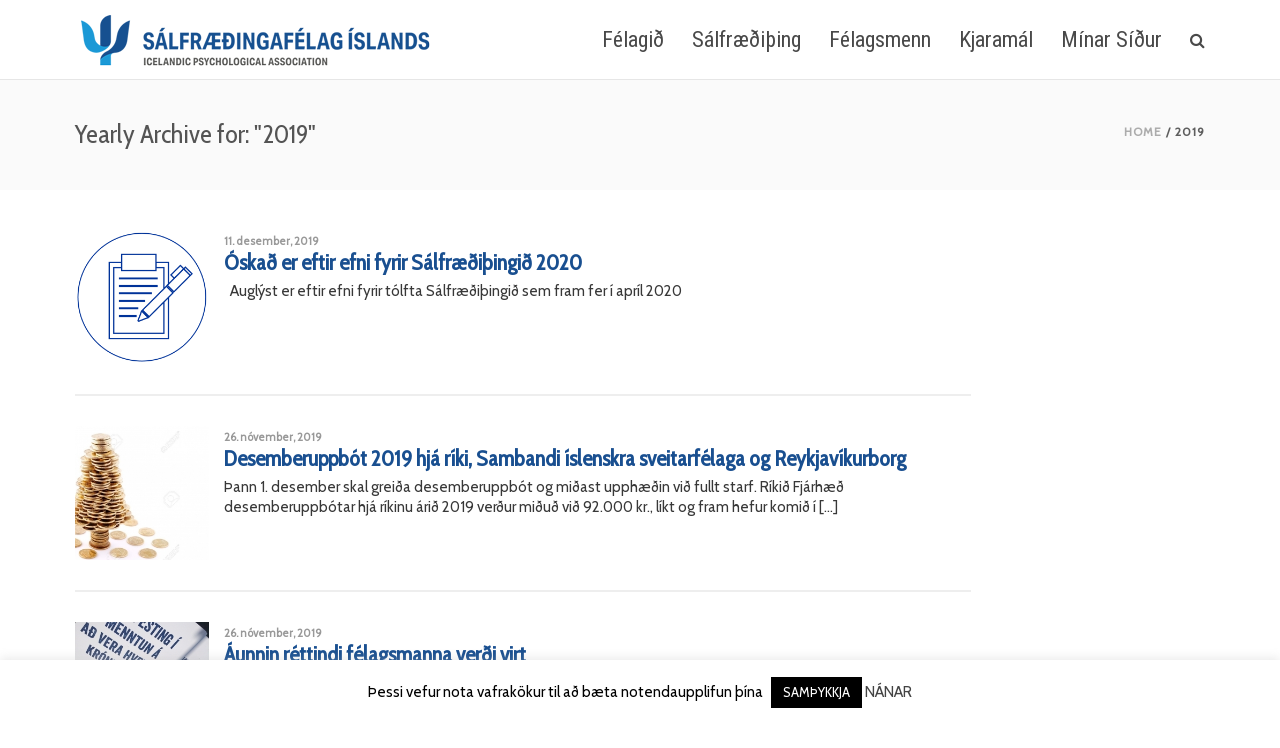

--- FILE ---
content_type: text/html; charset=UTF-8
request_url: https://sal.is/2019/
body_size: 15461
content:
<!DOCTYPE html>
<html  xmlns="https://www.w3.org/1999/xhtml" lang="is">
    <head>
        <meta charset="UTF-8" />
        <meta name="viewport" content="width=device-width, initial-scale=1.0, minimum-scale=1.0, maximum-scale=1.0, user-scalable=0" />

        <!--[if IE]>
        <meta http-equiv="X-UA-Compatible" content="IE=edge,chrome=1" />
        <![endif]-->

                  <link rel="shortcut icon" href="https://sal.is/wp-content/uploads/2020/11/fav.png"  />
        
        <link rel="alternate" type="application/rss+xml" title="sal.is RSS Feed" href="https://sal.is/feed/">
        <link rel="alternate" type="application/atom+xml" title="sal.is Atom Feed" href="https://sal.is/feed/atom/">
        <link rel="pingback" href="https://sal.is/xmlrpc.php">
         <!--[if lte IE 11]>
         <link rel='stylesheet' href='https://sal.is/wp-content/themes/ken/stylesheet/css/ie.css' />
         <![endif]-->

         <!--[if lte IE 9]>
         <script src="https://sal.is/wp-content/themes/ken/js/html5shiv.js" type="text/javascript"></script>
         <![endif]-->

         <!--[if lte IE 8]>
            <script type="text/javascript" src="https://sal.is/wp-content/themes/ken/js/respond.js"></script>
         <![endif]-->

        <script type="text/javascript" src="https://www.youtube.com/player_api"></script>
        <script type="text/javascript" src="https://f.vimeocdn.com/js/froogaloop2.min.js"></script>

         <script type="text/javascript">

          // Declare theme scripts namespace
          var ken = {};
          var php = {};

          var mk_theme_dir = "https://sal.is/wp-content/themes/ken",
          mk_captcha_url = "https://sal.is/wp-content/plugins/ken-core/includes/captcha/captcha.php",
          mk_captcha_check_url = "https://sal.is/wp-content/plugins/ken-core/includes/captcha/captcha-check.php",
          mk_theme_js_path = "https://sal.is/wp-content/themes/ken/js",
          mk_captcha_placeholder = "Enter Captcha",
          mk_captcha_invalid_txt = "Invalid. Try again.",
          mk_captcha_correct_txt = "Captcha correct.",
          mk_nav_res_width = 1170,
          mk_header_sticky = 1,
          mk_grid_width = 1170,
          mk_preloader_logo = "",
          mk_header_padding = 10,
          mk_accent_color = "#194f90",
          mk_squeeze_header = 1,
          mk_logo_height = 59,
          mk_preloader_txt_color = "#444444",
          mk_preloader_bg_color = "#ffffff";
          mk_preloader_bar_color = "#194f90",
          mk_no_more_posts = "No More Posts";
          mk_header_structure = "standard";
          mk_boxed_header = "1";

                   </script>

    <title>2019 &#8211; sal.is</title>
<script type="text/javascript">var ajaxurl = "https://sal.is/wp-admin/admin-ajax.php"</script>                        <script>
                            /* You can add more configuration options to webfontloader by previously defining the WebFontConfig with your options */
                            if ( typeof WebFontConfig === "undefined" ) {
                                WebFontConfig = new Object();
                            }
                            WebFontConfig['google'] = {families: ['Cabin', 'Cabin+Condensed:400', 'Roboto+Condensed:400&subset=latin']};

                            (function() {
                                var wf = document.createElement( 'script' );
                                wf.src = 'https://ajax.googleapis.com/ajax/libs/webfont/1.5.3/webfont.js';
                                wf.type = 'text/javascript';
                                wf.async = 'true';
                                var s = document.getElementsByTagName( 'script' )[0];
                                s.parentNode.insertBefore( wf, s );
                            })();
                        </script>
                    <meta name='robots' content='max-image-preview:large' />
	<style>img:is([sizes="auto" i], [sizes^="auto," i]) { contain-intrinsic-size: 3000px 1500px }</style>
	<link rel="alternate" type="application/rss+xml" title="sal.is &raquo; Straumur" href="https://sal.is/feed/" />
<link rel="alternate" type="application/rss+xml" title="sal.is &raquo; Straumur athugasemda" href="https://sal.is/comments/feed/" />
<script type="text/javascript">
/* <![CDATA[ */
window._wpemojiSettings = {"baseUrl":"https:\/\/s.w.org\/images\/core\/emoji\/15.0.3\/72x72\/","ext":".png","svgUrl":"https:\/\/s.w.org\/images\/core\/emoji\/15.0.3\/svg\/","svgExt":".svg","source":{"concatemoji":"https:\/\/sal.is\/wp-includes\/js\/wp-emoji-release.min.js"}};
/*! This file is auto-generated */
!function(i,n){var o,s,e;function c(e){try{var t={supportTests:e,timestamp:(new Date).valueOf()};sessionStorage.setItem(o,JSON.stringify(t))}catch(e){}}function p(e,t,n){e.clearRect(0,0,e.canvas.width,e.canvas.height),e.fillText(t,0,0);var t=new Uint32Array(e.getImageData(0,0,e.canvas.width,e.canvas.height).data),r=(e.clearRect(0,0,e.canvas.width,e.canvas.height),e.fillText(n,0,0),new Uint32Array(e.getImageData(0,0,e.canvas.width,e.canvas.height).data));return t.every(function(e,t){return e===r[t]})}function u(e,t,n){switch(t){case"flag":return n(e,"\ud83c\udff3\ufe0f\u200d\u26a7\ufe0f","\ud83c\udff3\ufe0f\u200b\u26a7\ufe0f")?!1:!n(e,"\ud83c\uddfa\ud83c\uddf3","\ud83c\uddfa\u200b\ud83c\uddf3")&&!n(e,"\ud83c\udff4\udb40\udc67\udb40\udc62\udb40\udc65\udb40\udc6e\udb40\udc67\udb40\udc7f","\ud83c\udff4\u200b\udb40\udc67\u200b\udb40\udc62\u200b\udb40\udc65\u200b\udb40\udc6e\u200b\udb40\udc67\u200b\udb40\udc7f");case"emoji":return!n(e,"\ud83d\udc26\u200d\u2b1b","\ud83d\udc26\u200b\u2b1b")}return!1}function f(e,t,n){var r="undefined"!=typeof WorkerGlobalScope&&self instanceof WorkerGlobalScope?new OffscreenCanvas(300,150):i.createElement("canvas"),a=r.getContext("2d",{willReadFrequently:!0}),o=(a.textBaseline="top",a.font="600 32px Arial",{});return e.forEach(function(e){o[e]=t(a,e,n)}),o}function t(e){var t=i.createElement("script");t.src=e,t.defer=!0,i.head.appendChild(t)}"undefined"!=typeof Promise&&(o="wpEmojiSettingsSupports",s=["flag","emoji"],n.supports={everything:!0,everythingExceptFlag:!0},e=new Promise(function(e){i.addEventListener("DOMContentLoaded",e,{once:!0})}),new Promise(function(t){var n=function(){try{var e=JSON.parse(sessionStorage.getItem(o));if("object"==typeof e&&"number"==typeof e.timestamp&&(new Date).valueOf()<e.timestamp+604800&&"object"==typeof e.supportTests)return e.supportTests}catch(e){}return null}();if(!n){if("undefined"!=typeof Worker&&"undefined"!=typeof OffscreenCanvas&&"undefined"!=typeof URL&&URL.createObjectURL&&"undefined"!=typeof Blob)try{var e="postMessage("+f.toString()+"("+[JSON.stringify(s),u.toString(),p.toString()].join(",")+"));",r=new Blob([e],{type:"text/javascript"}),a=new Worker(URL.createObjectURL(r),{name:"wpTestEmojiSupports"});return void(a.onmessage=function(e){c(n=e.data),a.terminate(),t(n)})}catch(e){}c(n=f(s,u,p))}t(n)}).then(function(e){for(var t in e)n.supports[t]=e[t],n.supports.everything=n.supports.everything&&n.supports[t],"flag"!==t&&(n.supports.everythingExceptFlag=n.supports.everythingExceptFlag&&n.supports[t]);n.supports.everythingExceptFlag=n.supports.everythingExceptFlag&&!n.supports.flag,n.DOMReady=!1,n.readyCallback=function(){n.DOMReady=!0}}).then(function(){return e}).then(function(){var e;n.supports.everything||(n.readyCallback(),(e=n.source||{}).concatemoji?t(e.concatemoji):e.wpemoji&&e.twemoji&&(t(e.twemoji),t(e.wpemoji)))}))}((window,document),window._wpemojiSettings);
/* ]]> */
</script>
<link rel='stylesheet' id='theme-styles-blessed1-css' href='https://sal.is/wp-content/themes/ken/stylesheet/css/styles-blessed1.min.css' type='text/css' media='all' />
<link rel='stylesheet' id='theme-styles-css' href='https://sal.is/wp-content/themes/ken/stylesheet/css/styles.min.css' type='text/css' media='all' />
<link rel='stylesheet' id='theme-icons-css' href='https://sal.is/wp-content/themes/ken/stylesheet/css/theme-font-icons.min.css' type='text/css' media='all' />
<style id='wp-emoji-styles-inline-css' type='text/css'>

	img.wp-smiley, img.emoji {
		display: inline !important;
		border: none !important;
		box-shadow: none !important;
		height: 1em !important;
		width: 1em !important;
		margin: 0 0.07em !important;
		vertical-align: -0.1em !important;
		background: none !important;
		padding: 0 !important;
	}
</style>
<link rel='stylesheet' id='wp-block-library-css' href='https://sal.is/wp-includes/css/dist/block-library/style.min.css' type='text/css' media='all' />
<style id='classic-theme-styles-inline-css' type='text/css'>
/*! This file is auto-generated */
.wp-block-button__link{color:#fff;background-color:#32373c;border-radius:9999px;box-shadow:none;text-decoration:none;padding:calc(.667em + 2px) calc(1.333em + 2px);font-size:1.125em}.wp-block-file__button{background:#32373c;color:#fff;text-decoration:none}
</style>
<style id='global-styles-inline-css' type='text/css'>
:root{--wp--preset--aspect-ratio--square: 1;--wp--preset--aspect-ratio--4-3: 4/3;--wp--preset--aspect-ratio--3-4: 3/4;--wp--preset--aspect-ratio--3-2: 3/2;--wp--preset--aspect-ratio--2-3: 2/3;--wp--preset--aspect-ratio--16-9: 16/9;--wp--preset--aspect-ratio--9-16: 9/16;--wp--preset--color--black: #000000;--wp--preset--color--cyan-bluish-gray: #abb8c3;--wp--preset--color--white: #ffffff;--wp--preset--color--pale-pink: #f78da7;--wp--preset--color--vivid-red: #cf2e2e;--wp--preset--color--luminous-vivid-orange: #ff6900;--wp--preset--color--luminous-vivid-amber: #fcb900;--wp--preset--color--light-green-cyan: #7bdcb5;--wp--preset--color--vivid-green-cyan: #00d084;--wp--preset--color--pale-cyan-blue: #8ed1fc;--wp--preset--color--vivid-cyan-blue: #0693e3;--wp--preset--color--vivid-purple: #9b51e0;--wp--preset--gradient--vivid-cyan-blue-to-vivid-purple: linear-gradient(135deg,rgba(6,147,227,1) 0%,rgb(155,81,224) 100%);--wp--preset--gradient--light-green-cyan-to-vivid-green-cyan: linear-gradient(135deg,rgb(122,220,180) 0%,rgb(0,208,130) 100%);--wp--preset--gradient--luminous-vivid-amber-to-luminous-vivid-orange: linear-gradient(135deg,rgba(252,185,0,1) 0%,rgba(255,105,0,1) 100%);--wp--preset--gradient--luminous-vivid-orange-to-vivid-red: linear-gradient(135deg,rgba(255,105,0,1) 0%,rgb(207,46,46) 100%);--wp--preset--gradient--very-light-gray-to-cyan-bluish-gray: linear-gradient(135deg,rgb(238,238,238) 0%,rgb(169,184,195) 100%);--wp--preset--gradient--cool-to-warm-spectrum: linear-gradient(135deg,rgb(74,234,220) 0%,rgb(151,120,209) 20%,rgb(207,42,186) 40%,rgb(238,44,130) 60%,rgb(251,105,98) 80%,rgb(254,248,76) 100%);--wp--preset--gradient--blush-light-purple: linear-gradient(135deg,rgb(255,206,236) 0%,rgb(152,150,240) 100%);--wp--preset--gradient--blush-bordeaux: linear-gradient(135deg,rgb(254,205,165) 0%,rgb(254,45,45) 50%,rgb(107,0,62) 100%);--wp--preset--gradient--luminous-dusk: linear-gradient(135deg,rgb(255,203,112) 0%,rgb(199,81,192) 50%,rgb(65,88,208) 100%);--wp--preset--gradient--pale-ocean: linear-gradient(135deg,rgb(255,245,203) 0%,rgb(182,227,212) 50%,rgb(51,167,181) 100%);--wp--preset--gradient--electric-grass: linear-gradient(135deg,rgb(202,248,128) 0%,rgb(113,206,126) 100%);--wp--preset--gradient--midnight: linear-gradient(135deg,rgb(2,3,129) 0%,rgb(40,116,252) 100%);--wp--preset--font-size--small: 13px;--wp--preset--font-size--medium: 20px;--wp--preset--font-size--large: 36px;--wp--preset--font-size--x-large: 42px;--wp--preset--spacing--20: 0.44rem;--wp--preset--spacing--30: 0.67rem;--wp--preset--spacing--40: 1rem;--wp--preset--spacing--50: 1.5rem;--wp--preset--spacing--60: 2.25rem;--wp--preset--spacing--70: 3.38rem;--wp--preset--spacing--80: 5.06rem;--wp--preset--shadow--natural: 6px 6px 9px rgba(0, 0, 0, 0.2);--wp--preset--shadow--deep: 12px 12px 50px rgba(0, 0, 0, 0.4);--wp--preset--shadow--sharp: 6px 6px 0px rgba(0, 0, 0, 0.2);--wp--preset--shadow--outlined: 6px 6px 0px -3px rgba(255, 255, 255, 1), 6px 6px rgba(0, 0, 0, 1);--wp--preset--shadow--crisp: 6px 6px 0px rgba(0, 0, 0, 1);}:where(.is-layout-flex){gap: 0.5em;}:where(.is-layout-grid){gap: 0.5em;}body .is-layout-flex{display: flex;}.is-layout-flex{flex-wrap: wrap;align-items: center;}.is-layout-flex > :is(*, div){margin: 0;}body .is-layout-grid{display: grid;}.is-layout-grid > :is(*, div){margin: 0;}:where(.wp-block-columns.is-layout-flex){gap: 2em;}:where(.wp-block-columns.is-layout-grid){gap: 2em;}:where(.wp-block-post-template.is-layout-flex){gap: 1.25em;}:where(.wp-block-post-template.is-layout-grid){gap: 1.25em;}.has-black-color{color: var(--wp--preset--color--black) !important;}.has-cyan-bluish-gray-color{color: var(--wp--preset--color--cyan-bluish-gray) !important;}.has-white-color{color: var(--wp--preset--color--white) !important;}.has-pale-pink-color{color: var(--wp--preset--color--pale-pink) !important;}.has-vivid-red-color{color: var(--wp--preset--color--vivid-red) !important;}.has-luminous-vivid-orange-color{color: var(--wp--preset--color--luminous-vivid-orange) !important;}.has-luminous-vivid-amber-color{color: var(--wp--preset--color--luminous-vivid-amber) !important;}.has-light-green-cyan-color{color: var(--wp--preset--color--light-green-cyan) !important;}.has-vivid-green-cyan-color{color: var(--wp--preset--color--vivid-green-cyan) !important;}.has-pale-cyan-blue-color{color: var(--wp--preset--color--pale-cyan-blue) !important;}.has-vivid-cyan-blue-color{color: var(--wp--preset--color--vivid-cyan-blue) !important;}.has-vivid-purple-color{color: var(--wp--preset--color--vivid-purple) !important;}.has-black-background-color{background-color: var(--wp--preset--color--black) !important;}.has-cyan-bluish-gray-background-color{background-color: var(--wp--preset--color--cyan-bluish-gray) !important;}.has-white-background-color{background-color: var(--wp--preset--color--white) !important;}.has-pale-pink-background-color{background-color: var(--wp--preset--color--pale-pink) !important;}.has-vivid-red-background-color{background-color: var(--wp--preset--color--vivid-red) !important;}.has-luminous-vivid-orange-background-color{background-color: var(--wp--preset--color--luminous-vivid-orange) !important;}.has-luminous-vivid-amber-background-color{background-color: var(--wp--preset--color--luminous-vivid-amber) !important;}.has-light-green-cyan-background-color{background-color: var(--wp--preset--color--light-green-cyan) !important;}.has-vivid-green-cyan-background-color{background-color: var(--wp--preset--color--vivid-green-cyan) !important;}.has-pale-cyan-blue-background-color{background-color: var(--wp--preset--color--pale-cyan-blue) !important;}.has-vivid-cyan-blue-background-color{background-color: var(--wp--preset--color--vivid-cyan-blue) !important;}.has-vivid-purple-background-color{background-color: var(--wp--preset--color--vivid-purple) !important;}.has-black-border-color{border-color: var(--wp--preset--color--black) !important;}.has-cyan-bluish-gray-border-color{border-color: var(--wp--preset--color--cyan-bluish-gray) !important;}.has-white-border-color{border-color: var(--wp--preset--color--white) !important;}.has-pale-pink-border-color{border-color: var(--wp--preset--color--pale-pink) !important;}.has-vivid-red-border-color{border-color: var(--wp--preset--color--vivid-red) !important;}.has-luminous-vivid-orange-border-color{border-color: var(--wp--preset--color--luminous-vivid-orange) !important;}.has-luminous-vivid-amber-border-color{border-color: var(--wp--preset--color--luminous-vivid-amber) !important;}.has-light-green-cyan-border-color{border-color: var(--wp--preset--color--light-green-cyan) !important;}.has-vivid-green-cyan-border-color{border-color: var(--wp--preset--color--vivid-green-cyan) !important;}.has-pale-cyan-blue-border-color{border-color: var(--wp--preset--color--pale-cyan-blue) !important;}.has-vivid-cyan-blue-border-color{border-color: var(--wp--preset--color--vivid-cyan-blue) !important;}.has-vivid-purple-border-color{border-color: var(--wp--preset--color--vivid-purple) !important;}.has-vivid-cyan-blue-to-vivid-purple-gradient-background{background: var(--wp--preset--gradient--vivid-cyan-blue-to-vivid-purple) !important;}.has-light-green-cyan-to-vivid-green-cyan-gradient-background{background: var(--wp--preset--gradient--light-green-cyan-to-vivid-green-cyan) !important;}.has-luminous-vivid-amber-to-luminous-vivid-orange-gradient-background{background: var(--wp--preset--gradient--luminous-vivid-amber-to-luminous-vivid-orange) !important;}.has-luminous-vivid-orange-to-vivid-red-gradient-background{background: var(--wp--preset--gradient--luminous-vivid-orange-to-vivid-red) !important;}.has-very-light-gray-to-cyan-bluish-gray-gradient-background{background: var(--wp--preset--gradient--very-light-gray-to-cyan-bluish-gray) !important;}.has-cool-to-warm-spectrum-gradient-background{background: var(--wp--preset--gradient--cool-to-warm-spectrum) !important;}.has-blush-light-purple-gradient-background{background: var(--wp--preset--gradient--blush-light-purple) !important;}.has-blush-bordeaux-gradient-background{background: var(--wp--preset--gradient--blush-bordeaux) !important;}.has-luminous-dusk-gradient-background{background: var(--wp--preset--gradient--luminous-dusk) !important;}.has-pale-ocean-gradient-background{background: var(--wp--preset--gradient--pale-ocean) !important;}.has-electric-grass-gradient-background{background: var(--wp--preset--gradient--electric-grass) !important;}.has-midnight-gradient-background{background: var(--wp--preset--gradient--midnight) !important;}.has-small-font-size{font-size: var(--wp--preset--font-size--small) !important;}.has-medium-font-size{font-size: var(--wp--preset--font-size--medium) !important;}.has-large-font-size{font-size: var(--wp--preset--font-size--large) !important;}.has-x-large-font-size{font-size: var(--wp--preset--font-size--x-large) !important;}
:where(.wp-block-post-template.is-layout-flex){gap: 1.25em;}:where(.wp-block-post-template.is-layout-grid){gap: 1.25em;}
:where(.wp-block-columns.is-layout-flex){gap: 2em;}:where(.wp-block-columns.is-layout-grid){gap: 2em;}
:root :where(.wp-block-pullquote){font-size: 1.5em;line-height: 1.6;}
</style>
<link rel='stylesheet' id='cookie-law-info-css' href='https://sal.is/wp-content/plugins/cookie-law-info/legacy/public/css/cookie-law-info-public.css' type='text/css' media='all' />
<link rel='stylesheet' id='cookie-law-info-gdpr-css' href='https://sal.is/wp-content/plugins/cookie-law-info/legacy/public/css/cookie-law-info-gdpr.css' type='text/css' media='all' />
<link rel='stylesheet' id='vsel-style-css' href='https://sal.is/wp-content/plugins/very-simple-event-list/css/vsel-style.min.css' type='text/css' media='all' />
<link rel='stylesheet' id='parente2-style-css' href='https://sal.is/wp-content/themes/ken/style.css' type='text/css' media='all' />
<link rel='stylesheet' id='childe2-style-css' href='https://sal.is/wp-content/themes/ken-child/style.css' type='text/css' media='all' />
<link rel='stylesheet' id='theme-options-css' href='https://sal.is/wp-content/uploads/mk_assets/theme-options-production.css' type='text/css' media='all' />
<link rel='stylesheet' id='mk-style-css' href='https://sal.is/wp-content/themes/ken-child/style.css' type='text/css' media='all' />
<link rel='stylesheet' id='theme-dynamic-styles-css' href='https://sal.is/wp-content/themes/ken/custom.css' type='text/css' media='all' />
<style id='theme-dynamic-styles-inline-css' type='text/css'>
body,.theme-main-wrapper { background-color:#ffffff;background-repeat:repeat;background-position:right bottom;background-attachment:scroll; } .mk-header-toolbar{ background-color:#eeeeee;background-repeat:repeat;background-position:right bottom;background-attachment:scroll; } #mk-header, .mk-secondary-header { background-color:#ffffff;background-repeat:repeat;background-position:right bottom;background-attachment:scroll; } .theme-main-wrapper:not(.vertical-header) #mk-header.transparent-header.light-header-skin, .theme-main-wrapper:not(.vertical-header) #mk-header.transparent-header.dark-header-skin{ border-top:none !important; background:transparent !important; } .theme-main-wrapper:not(.vertical-header) .sticky-header.sticky-header-padding { padding-top:79px; } .sticky-header-padding { background-color:#ffffff; } #mk-header.transparent-header-sticky, #mk-header.sticky-header:not(.transparent-header) { border-bottom:1px solid#e6e6e6; } #mk-page-title { padding:40px 0; } #mk-page-title .mk-page-heading{ font-size:26px; color:#545454; ; ; } #mk-breadcrumbs { line-height:26px; } #mk-page-title .mk-page-title-bg { background-color:#fafafa;background-repeat:repeat;background-position:right bottom;; height:100%; width:100%; top:0; left:0; transform:translateZ(0); -webkit-transform:translateZ(0); } .page-master-holder { position:relative; } .background-img--page { background-color:#ffffff;background-repeat:repeat;background-position:right bottom; height:100%; width:100%; position:absolute; top:0; left:0; transform:translateZ(0); -webkit-transform:translateZ(0); z-index:-1; } #mk-footer{ background-color:#494949;background-repeat:repeat;background-position:right bottom;background-attachment:scroll; } @font-face { font-family:'ArtbeesWPTokens'; src:url('https://sal.is/wp-content/themes/ken/stylesheet/artbees-icons/ArtbeesWPTokens.eot'); src:url('https://sal.is/wp-content/themes/ken/stylesheet/artbees-icons/ArtbeesWPTokens.eot?#iefix') format('embedded-opentype'), url('https://sal.is/wp-content/themes/ken/stylesheet/artbees-icons/ArtbeesWPTokens.woff') format('woff'), url('https://sal.is/wp-content/themes/ken/stylesheet/artbees-icons/ArtbeesWPTokens.ttf') format('truetype'), url('https://sal.is/wp-content/themes/ken/stylesheet/artbees-icons/ArtbeesWPTokens.svg#ArtbeesWPTokens') format('svg'); font-weight:400; font-style:normal; } @font-face { font-family:'FontAwesome'; src:url('https://sal.is/wp-content/themes/ken/stylesheet/awesome-icons/fontawesome-webfont.eot?v=4.2'); src:url('https://sal.is/wp-content/themes/ken/stylesheet/awesome-icons/fontawesome-webfont.eot?#iefix&v=4.2') format('embedded-opentype'), url('https://sal.is/wp-content/themes/ken/stylesheet/awesome-icons/fontawesome-webfont.woff?v=4.2') format('woff'), url('https://sal.is/wp-content/themes/ken/stylesheet/awesome-icons/fontawesome-webfont.ttf?v=4.2') format('truetype'), url('https://sal.is/wp-content/themes/ken/stylesheet/awesome-icons/fontawesome-webfont.svg#FontAwesome') format('svg');; font-weight:normal; font-style:normal; } @font-face { font-family:'star'; src:url('https://sal.is/wp-content/themes/ken/stylesheet/woocommerce-fonts/star.eot'); src:url('../woocommerce-fonts/star.eot?#iefix') format('embedded-opentype'), url('../woocommerce-fonts/star.woff') format('woff'), url('../woocommerce-fonts/star.ttf') format('truetype'), url('../woocommerce-fonts/star.svg#star') format('svg'); font-weight:normal; font-style:normal; } @font-face { font-family:'WooCommerce'; src:url('https://sal.is/wp-content/themes/ken/stylesheet/woocommerce-fonts/WooCommerce.eot'); src:url('https://sal.is/wp-content/themes/ken/stylesheet/woocommerce-fonts/WooCommerce.eot?#iefix') format('embedded-opentype'), url('https://sal.is/wp-content/themes/ken/stylesheet/woocommerce-fonts/WooCommerce.woff') format('woff'), url('https://sal.is/wp-content/themes/ken/stylesheet/woocommerce-fonts/WooCommerce.ttf') format('truetype'), url('https://sal.is/wp-content/themes/ken/stylesheet/woocommerce-fonts/WooCommerce.svg#WooCommerce') format('svg'); font-weight:normal; font-style:normal; } @font-face { font-family:'Flaticon'; src:url('https://sal.is/wp-content/themes/ken/stylesheet/line-icon-set/flaticon.eot'); src:url('https://sal.is/wp-content/themes/ken/stylesheet/line-icon-set/flaticon.eot#iefix') format('embedded-opentype'), url('https://sal.is/wp-content/themes/ken/stylesheet/line-icon-set/flaticon.woff') format('woff'), url('https://sal.is/wp-content/themes/ken/stylesheet/line-icon-set/flaticon.ttf') format('truetype'), url('https://sal.is/wp-content/themes/ken/stylesheet/line-icon-set/flaticon.svg') format('svg'); font-weight:normal; font-style:normal; } @font-face { font-family:'Pe-icon-line'; src:url('https://sal.is/wp-content/themes/ken/stylesheet/pe-line-icons/Pe-icon-line.eot?lqevop'); src:url('https://sal.is/wp-content/themes/ken/stylesheet/pe-line-icons/Pe-icon-line.eot?#iefixlqevop') format('embedded-opentype'), url('https://sal.is/wp-content/themes/ken/stylesheet/pe-line-icons/Pe-icon-line.woff?lqevop') format('woff'), url('https://sal.is/wp-content/themes/ken/stylesheet/pe-line-icons/Pe-icon-line.ttf?lqevop') format('truetype'), url('https://sal.is/wp-content/themes/ken/stylesheet/pe-line-icons/Pe-icon-line.svg?lqevop#Pe-icon-line') format('svg'); font-weight:normal; font-style:normal; } .widget_contact_info ul li i { position:absolute; top:3px; left:0; line-height:28px; font-size:20px; height:28px; width:16px; padding-right:10px; text-align:left; border-right:2px solid rgba(128,128,128,.2); color:#ffffff; } .widget_contact_info ul li span { line-height:20px; font-size:16px; color:#ffffff; } .mk-footer-social li i { font-size:20px; line-height:20px; } #sub-footer { border-top:1px solid #ffffff; } h4 { font-size:20px; } .entry-meta .blog-comments, .entry-meta .mk-love-holder { display:none; } .blog-thumb-entry .blog-title { font-size:22px; } /* #mk-page-title.left-align #mk-breadcrumbs { float:left; margin-left:-65px; margin-top:35px; } #mk-page-title { padding:25px 0; }
</style>
<script type="text/javascript" src="https://sal.is/wp-content/plugins/enable-jquery-migrate-helper/js/jquery/jquery-1.12.4-wp.js" id="jquery-core-js"></script>
<script type="text/javascript" src="https://sal.is/wp-content/plugins/enable-jquery-migrate-helper/js/jquery-migrate/jquery-migrate-1.4.1-wp.js" id="jquery-migrate-js"></script>
<script type="text/javascript" id="cookie-law-info-js-extra">
/* <![CDATA[ */
var Cli_Data = {"nn_cookie_ids":[],"cookielist":[],"non_necessary_cookies":[],"ccpaEnabled":"","ccpaRegionBased":"","ccpaBarEnabled":"","strictlyEnabled":["necessary","obligatoire"],"ccpaType":"gdpr","js_blocking":"","custom_integration":"","triggerDomRefresh":"","secure_cookies":""};
var cli_cookiebar_settings = {"animate_speed_hide":"500","animate_speed_show":"500","background":"#FFF","border":"#b1a6a6c2","border_on":"","button_1_button_colour":"#000","button_1_button_hover":"#000000","button_1_link_colour":"#fff","button_1_as_button":"1","button_1_new_win":"","button_2_button_colour":"#333","button_2_button_hover":"#292929","button_2_link_colour":"#444","button_2_as_button":"","button_2_hidebar":"","button_3_button_colour":"#000","button_3_button_hover":"#000000","button_3_link_colour":"#fff","button_3_as_button":"1","button_3_new_win":"","button_4_button_colour":"#000","button_4_button_hover":"#000000","button_4_link_colour":"#fff","button_4_as_button":"1","button_7_button_colour":"#61a229","button_7_button_hover":"#4e8221","button_7_link_colour":"#fff","button_7_as_button":"1","button_7_new_win":"","font_family":"inherit","header_fix":"","notify_animate_hide":"1","notify_animate_show":"","notify_div_id":"#cookie-law-info-bar","notify_position_horizontal":"right","notify_position_vertical":"bottom","scroll_close":"","scroll_close_reload":"","accept_close_reload":"","reject_close_reload":"","showagain_tab":"","showagain_background":"#fff","showagain_border":"#000","showagain_div_id":"#cookie-law-info-again","showagain_x_position":"100px","text":"#000","show_once_yn":"","show_once":"10000","logging_on":"","as_popup":"","popup_overlay":"1","bar_heading_text":"","cookie_bar_as":"banner","popup_showagain_position":"bottom-right","widget_position":"left"};
var log_object = {"ajax_url":"https:\/\/sal.is\/wp-admin\/admin-ajax.php"};
/* ]]> */
</script>
<script type="text/javascript" src="https://sal.is/wp-content/plugins/cookie-law-info/legacy/public/js/cookie-law-info-public.js" id="cookie-law-info-js"></script>
<script></script><link rel="https://api.w.org/" href="https://sal.is/wp-json/" /><link rel="EditURI" type="application/rsd+xml" title="RSD" href="https://sal.is/xmlrpc.php?rsd" />
<meta name="generator" content="WordPress 6.7.4" />
<meta name="generator" content="ken child theme 4.3.1" />
<meta name="generator" content="Powered by WPBakery Page Builder - drag and drop page builder for WordPress."/>
<link rel="icon" href="https://sal.is/wp-content/uploads/2020/11/fav.png" sizes="32x32" />
<link rel="icon" href="https://sal.is/wp-content/uploads/2020/11/fav.png" sizes="192x192" />
<link rel="apple-touch-icon" href="https://sal.is/wp-content/uploads/2020/11/fav.png" />
<meta name="msapplication-TileImage" content="https://sal.is/wp-content/uploads/2020/11/fav.png" />
<noscript><style> .wpb_animate_when_almost_visible { opacity: 1; }</style></noscript>    </head>


<body data-rsssl=1 class="archive date wpb-js-composer js-comp-ver-8.1 vc_responsive" itemscope="itemscope" itemtype="https://schema.org/WebPage" >
  


<div class="theme-main-wrapper ">

<div id="mk-boxed-layout" class="mk-full-enabled ">


<header id="mk-header" class=" sticky-header  boxed-header header-align-left header-structure-standard put-header-top theme-main-header mk-header-module" data-header-style="" data-header-structure="standard" data-transparent-skin="" data-height="79" data-sticky-height="47" role="banner" itemscope="itemscope" itemtype="https://schema.org/WPHeader" >

<div class="mk-grid"><nav id="mk-main-navigation" role="navigation" itemscope="itemscope" itemtype="https://schema.org/SiteNavigationElement" ><ul id="menu-main-menu" class="main-navigation-ul"><li class="responsive-nav-link">
			<div class="mk-burger-icon">
	              <div class="burger-icon-1"></div>
	              <div class="burger-icon-2"></div>
	              <div class="burger-icon-3"></div>
            	</div>
		</li><li class="mk-header-logo mobile-menu-exists "><a href="https://sal.is/" title="sal.is"><img alt="sal.is" class="mk-dark-logo" src="https://sal.is/wp-content/uploads/2020/11/SAL-Wide.png" data-retina-src="" /><img alt="sal.is" class="mk-mobile-logo" src="https://sal.is/wp-content/uploads/2020/11/sal-logo-nytt-mobile.png" data-retina-src="" /></a></li><li id="menu-item-24970" class="menu-item menu-item-type-post_type menu-item-object-page menu-item-has-children no-mega-menu"><a class="menu-item-link"  href="https://sal.is/felagid/">Félagið</a>
<ul style="" class="sub-menu ">
	<li id="menu-item-24975" class="menu-item menu-item-type-post_type menu-item-object-page"><a class="menu-item-link"  href="https://sal.is/felagid/um-felagid/">Um félagið</a></li>
	<li id="menu-item-24976" class="menu-item menu-item-type-post_type menu-item-object-page"><a class="menu-item-link"  href="https://sal.is/felagid/sagan/">Sagan</a></li>
	<li id="menu-item-24977" class="menu-item menu-item-type-post_type menu-item-object-page menu-item-has-children"><a class="menu-item-link"  href="https://sal.is/felagid/nefndir/">Nefndir</a>
	<ul style="" class="sub-menu ">
		<li id="menu-item-24978" class="menu-item menu-item-type-post_type menu-item-object-page"><a class="menu-item-link"  href="https://sal.is/felagid/nefndir/fagrad/">Fagráð</a></li>
		<li id="menu-item-24979" class="menu-item menu-item-type-post_type menu-item-object-page"><a class="menu-item-link"  href="https://sal.is/felagid/nefndir/fraedslunefnd/">Fræðslunefnd</a></li>
		<li id="menu-item-24980" class="menu-item menu-item-type-post_type menu-item-object-page"><a class="menu-item-link"  href="https://sal.is/felagid/nefndir/profanefnd/">Prófanefnd</a></li>
		<li id="menu-item-24981" class="menu-item menu-item-type-post_type menu-item-object-page menu-item-has-children"><a class="menu-item-link"  href="https://sal.is/felagid/nefndir/sidanefnd/">Siðanefnd</a>
		<ul style="" class="sub-menu ">
			<li id="menu-item-24994" class="menu-item menu-item-type-post_type menu-item-object-page"><a class="menu-item-link"  href="https://sal.is/felagid/nefndir/sidanefnd/simaradgjof-sidanefndar/">Símaráðgjöf siðanefndar</a></li>
			<li id="menu-item-24995" class="menu-item menu-item-type-post_type menu-item-object-page"><a class="menu-item-link"  href="https://sal.is/felagid/nefndir/sidanefnd/samnorraenar-sidareglur-salfraedinga/">Samnorrænar siðareglur sálfræðinga</a></li>
			<li id="menu-item-24996" class="menu-item menu-item-type-post_type menu-item-object-page"><a class="menu-item-link"  href="https://sal.is/felagid/nefndir/sidanefnd/visun-mala-til-sidanefndar/">Vísun mála til siðanefndar</a></li>
			<li id="menu-item-24997" class="menu-item menu-item-type-post_type menu-item-object-page"><a class="menu-item-link"  href="https://sal.is/felagid/nefndir/sidanefnd/vinnureglur-sidanefndar/">Vinnureglur siðanefndar</a></li>
			<li id="menu-item-25021" class="menu-item menu-item-type-post_type menu-item-object-page"><a class="menu-item-link"  href="https://sal.is/felagid/nefndir/ritnefnd-salfraediritsins/">Ritnefnd Sálfræðiritsins</a></li>
		</ul>
</li>
	</ul>
</li>
	<li id="menu-item-24985" class="menu-item menu-item-type-post_type menu-item-object-page"><a class="menu-item-link"  href="https://sal.is/felagid/fagdeildir/">Fagdeildir</a></li>
	<li id="menu-item-24986" class="menu-item menu-item-type-post_type menu-item-object-page"><a class="menu-item-link"  href="https://sal.is/felagid/undirfelog/">Undirfélög</a></li>
	<li id="menu-item-24993" class="menu-item menu-item-type-post_type menu-item-object-page"><a class="menu-item-link"  href="https://sal.is/felagid/profabankinn/">Prófabanki</a></li>
	<li id="menu-item-24989" class="menu-item menu-item-type-post_type menu-item-object-page"><a class="menu-item-link"  href="https://sal.is/felagid/log-felagsins/">Lög félagsins</a></li>
	<li id="menu-item-24990" class="menu-item menu-item-type-post_type menu-item-object-page"><a class="menu-item-link"  href="https://sal.is/felagid/stjorn/">Stjórn</a></li>
	<li id="menu-item-24991" class="menu-item menu-item-type-post_type menu-item-object-page"><a class="menu-item-link"  href="https://sal.is/felagid/skrifstofa/">Skrifstofa</a></li>
	<li id="menu-item-24992" class="menu-item menu-item-type-post_type menu-item-object-page"><a class="menu-item-link"  href="https://sal.is/felagid/althjodasamstarf/">Alþjóðasamstarf</a></li>
</ul>
</li>
<li id="menu-item-24971" class="menu-item menu-item-type-custom menu-item-object-custom no-mega-menu"><a class="menu-item-link"  target="_blank" href="https://www.salfraedithing.is/">Sálfræðiþing</a></li>
<li id="menu-item-24972" class="menu-item menu-item-type-custom menu-item-object-custom menu-item-has-children no-mega-menu"><a class="menu-item-link"  href="#">Félagsmenn</a>
<ul style="" class="sub-menu ">
	<li id="menu-item-24998" class="menu-item menu-item-type-post_type menu-item-object-page menu-item-has-children"><a class="menu-item-link"  href="https://sal.is/felagsmenn/felagsadild/">Félagsaðild</a>
	<ul style="" class="sub-menu ">
		<li id="menu-item-24999" class="menu-item menu-item-type-post_type menu-item-object-page"><a class="menu-item-link"  href="https://sal.is/felagsmenn/felagsadild/fag-og-stettarfelagsadild/">félagsgjöld</a></li>
		<li id="menu-item-25000" class="menu-item menu-item-type-post_type menu-item-object-page"><a class="menu-item-link"  href="https://sal.is/felagsmenn/felagsadild/fagadild/">Fagaðild</a></li>
		<li id="menu-item-25003" class="menu-item menu-item-type-post_type menu-item-object-page"><a class="menu-item-link"  href="https://sal.is/felagsmenn/felagsadild/aukaadild/">Aukaaðild</a></li>
		<li id="menu-item-25002" class="menu-item menu-item-type-post_type menu-item-object-page"><a class="menu-item-link"  href="https://sal.is/felagsmenn/felagsadild/heidursadild/">Heiðursaðild</a></li>
		<li id="menu-item-25001" class="menu-item menu-item-type-post_type menu-item-object-page"><a class="menu-item-link"  href="https://sal.is/felagsmenn/felagsadild/umsokn-um-felagsadild/">Umsókn um félagsaðild</a></li>
		<li id="menu-item-25004" class="menu-item menu-item-type-post_type menu-item-object-page"><a class="menu-item-link"  href="https://sal.is/felagsmenn/felagsadild/lifeyrisadild/">Lífeyrisaðild</a></li>
	</ul>
</li>
	<li id="menu-item-25005" class="menu-item menu-item-type-post_type menu-item-object-page"><a class="menu-item-link"  href="https://sal.is/felagsmenn/starfsleyfi-salfraedinga/">Starfsleyfi sálfræðinga</a></li>
	<li id="menu-item-25006" class="menu-item menu-item-type-post_type menu-item-object-page"><a class="menu-item-link"  href="https://sal.is/felagsmenn/serfraedividurkenning/">Sérfræðiviðurkenning</a></li>
	<li id="menu-item-25007" class="menu-item menu-item-type-post_type menu-item-object-page"><a class="menu-item-link"  href="https://sal.is/felagsmenn/log-um-heilbrigdisstarfsmenn/">Lög um heilbrigðisstarfsmenn</a></li>
</ul>
</li>
<li id="menu-item-24974" class="menu-item menu-item-type-custom menu-item-object-custom menu-item-has-children no-mega-menu"><a class="menu-item-link"  href="#">Kjaramál</a>
<ul style="" class="sub-menu ">
	<li id="menu-item-25008" class="menu-item menu-item-type-post_type menu-item-object-page menu-item-has-children"><a class="menu-item-link"  href="https://sal.is/kjaramal/kjarasamningar/">Kjarasamningar</a>
	<ul style="" class="sub-menu ">
		<li id="menu-item-25012" class="menu-item menu-item-type-post_type menu-item-object-page"><a class="menu-item-link"  href="https://sal.is/kjaramal/reykjavikurborg/">Reykjavíkurborg</a></li>
		<li id="menu-item-25013" class="menu-item menu-item-type-post_type menu-item-object-page"><a class="menu-item-link"  href="https://sal.is/kjaramal/samband-islenskra-sveitafelaga/">Samband íslenskra sveitafélaga</a></li>
		<li id="menu-item-25014" class="menu-item menu-item-type-post_type menu-item-object-page menu-item-has-children"><a class="menu-item-link"  href="https://sal.is/kjaramal/rikid/midlaegur-kjarasamningur/">miðlægur ríkið</a>
		<ul style="" class="sub-menu ">
			<li id="menu-item-25017" class="menu-item menu-item-type-post_type menu-item-object-page"><a class="menu-item-link"  href="https://sal.is/kjaramal/rikid/">miðlægur ríkið</a></li>
			<li id="menu-item-25018" class="menu-item menu-item-type-post_type menu-item-object-page"><a class="menu-item-link"  href="https://sal.is/kjaramal/rikid/stofnanasamningar/">Stofnanasamningar</a></li>
		</ul>
</li>
		<li id="menu-item-25015" class="menu-item menu-item-type-post_type menu-item-object-page"><a class="menu-item-link"  href="https://sal.is/kjaramal/kjarasamningar/samtok-atvinnulifsins/">Samtök atvinnulífsins</a></li>
		<li id="menu-item-25016" class="menu-item menu-item-type-post_type menu-item-object-page"><a class="menu-item-link"  href="https://sal.is/kjaramal/kjarasamningar/samtok-fyrirtaekja-i-velferdarthjonustu/">Samtök fyrirtækja í velferðarþjónustu</a></li>
	</ul>
</li>
	<li id="menu-item-25010" class="menu-item menu-item-type-post_type menu-item-object-page"><a class="menu-item-link"  href="https://sal.is/kjaramal/launagreidendur/">Launagreiðendur</a></li>
	<li id="menu-item-25009" class="menu-item menu-item-type-post_type menu-item-object-page menu-item-has-children"><a class="menu-item-link"  href="https://sal.is/kjaramal/rettindamal/">Réttindamál</a>
	<ul style="" class="sub-menu ">
		<li id="menu-item-25019" class="menu-item menu-item-type-post_type menu-item-object-page"><a class="menu-item-link"  href="https://sal.is/kjaramal/rettindamal/orlofsrettur/">Orlofsréttur</a></li>
		<li id="menu-item-25020" class="menu-item menu-item-type-post_type menu-item-object-page"><a class="menu-item-link"  href="https://sal.is/kjaramal/rettindamal/veikindarettur/">Veikindaréttur</a></li>
	</ul>
</li>
	<li id="menu-item-25011" class="menu-item menu-item-type-post_type menu-item-object-page"><a class="menu-item-link"  href="https://sal.is/kjaramal/trunadarmenn/">Trúnaðarmenn</a></li>
</ul>
</li>
<li id="menu-item-24973" class="menu-item menu-item-type-custom menu-item-object-custom no-mega-menu"><a class="menu-item-link"  href="https://si.bhm.is/innskraning">Mínar síður</a></li>
<li class="mk-header-search ">
				<a class="header-search-icon" href="#"><i class="mk-icon-search"></i></a>
			</li></ul></nav>	<form method="get" class="header-searchform-input" action="https://sal.is">
        <input class="search-ajax-input" type="text" value="" name="s" id="mk-ajax-search-input" />
        <input type="hidden" id="security" name="security" value="5e771df1dc" /><input type="hidden" name="_wp_http_referer" value="/2019/" />        <input value="" type="submit" />
        <a href="#" class="header-search-close"><i class="mk-icon-close"></i></a>
	</form>
</div>

</header>


<div class="responsive-nav-container"></div>


<div class="sticky-header-padding  sticky-header "></div>


<section id="mk-page-title" class="left-align" data-intro="" data-fullHeight=""><div class="mk-page-title-bg"></div><div class="mk-effect-gradient-layer"></div><div class="mk-grid"><h1 class="mk-page-heading">Yearly Archive for: "2019"</h1><div id="mk-breadcrumbs"><div class="mk-breadcrumbs-inner dark-skin"><a href="https://sal.is">Home</a> &#47; 2019</div></div><div class="clearboth"></div></div></section>
<div id="theme-page" class="page-master-holder">
  	<div class="background-img background-img--page"></div>
	<div class="mk-main-wrapper-holder">
		<div class="theme-page-wrapper mk-main-wrapper right-layout mk-grid vc_row-fluid">
			<div class="theme-content" itemprop="mainContentOfPage">
				<div class="loop-main-wrapper"><section id="mk-blog-loop-1" data-style="thumb" data-uniqid="1409305847" class="mk-blog-container mk-thumb-wrapper mag-one-column isotop-enabled mk-theme-loop page-nav-style  "  itemscope="itemscope" itemtype="https://schema.org/Blog" >
<article id="entry-13828" class="blog-thumb-entry thumb-1409305847 mk-isotop-item category-frettir "><div class="featured-image"><a title="Óskað er eftir efni fyrir Sálfræðiþingið 2020" href="https://sal.is/oskad-er-eftir-efni-fyrir-salfraedithingid-2020/"><img alt="Óskað er eftir efni fyrir Sálfræðiþingið 2020" width="250" class="item-featured-image" height="250" title="Óskað er eftir efni fyrir Sálfræðiþingið 2020" src="https://sal.is/wp-content/uploads/bfi_thumb/Skráning-mynd-o4ddycszoouftjx7ijzvuybufba0jko80zc61k4ev8-o4deqonvnxmjqgrt3au3iayyydn9j64zl75zqs49c4.png" itemprop="image" /><div class="hover-overlay"></div></a></div><div class="blog-thumb-content"><time datetime="11. desember, 2019" itemprop="datePublished" pubdate><a href="https://sal.is/2019/12/">11. desember, 2019</a></time><h3 class="blog-title"><a href="https://sal.is/oskad-er-eftir-efni-fyrir-salfraedithingid-2020/">Óskað er eftir efni fyrir Sálfræðiþingið 2020</a></h3><div class="blog-excerpt">&nbsp; Auglýst er eftir efni fyrir tólfta Sálfræðiþingið sem fram fer í apríl 2020</div><div class="clearboth"></div></div></article><article id="entry-13365" class="blog-thumb-entry thumb-1409305847 mk-isotop-item category-frettir category-oflokkad "><div class="featured-image"><a title="Desemberuppbót 2019 hjá ríki, Sambandi íslenskra sveitarfélaga og Reykjavíkurborg" href="https://sal.is/desemberuppbot-2019-hja-rikinu/"><img alt="Desemberuppbót 2019 hjá ríki, Sambandi íslenskra sveitarfélaga og Reykjavíkurborg" width="250" class="item-featured-image" height="250" title="Desemberuppbót 2019 hjá ríki, Sambandi íslenskra sveitarfélaga og Reykjavíkurborg" src="https://sal.is/wp-content/uploads/bfi_thumb/jólatré-nota-ohbttk6sezmxcxh90mcd45z5ku7imddh1ukqxl9hz8-ohbtwumgc451zsp7t1jcuc38fdzrk8fni4rxegdw78.jpg" itemprop="image" /><div class="hover-overlay"></div></a></div><div class="blog-thumb-content"><time datetime="26. nóvember, 2019" itemprop="datePublished" pubdate><a href="https://sal.is/2019/11/">26. nóvember, 2019</a></time><h3 class="blog-title"><a href="https://sal.is/desemberuppbot-2019-hja-rikinu/">Desemberuppbót 2019 hjá ríki, Sambandi íslenskra sveitarfélaga og Reykjavíkurborg</a></h3><div class="blog-excerpt">Þann 1. desember skal greiða desemberuppbót og miðast upphæðin við fullt starf. Ríkið Fjárhæð desemberuppbótar hjá ríkinu árið 2019 verður miðuð við 92.000 kr., líkt og fram hefur komið í [...]</div><div class="clearboth"></div></div></article><article id="entry-13361" class="blog-thumb-entry thumb-1409305847 mk-isotop-item category-frettir "><div class="featured-image"><a title="Áunnin réttindi félagsmanna verði virt" href="https://sal.is/aunnin-rettindi-felagsmanna-verdi-virt/"><img alt="Áunnin réttindi félagsmanna verði virt" width="250" class="item-featured-image" height="250" title="Áunnin réttindi félagsmanna verði virt" src="https://sal.is/wp-content/uploads/bfi_thumb/IMGU-8180-ohaxsvptfzpdvpt6uv9jxjgsndmccmbcwm41f0cqbo-ohaxx31u0bgjsxpdb6ohkza0aewfrw055f57ok4chw.jpg" itemprop="image" /><div class="hover-overlay"></div></a></div><div class="blog-thumb-content"><time datetime="26. nóvember, 2019" itemprop="datePublished" pubdate><a href="https://sal.is/2019/11/">26. nóvember, 2019</a></time><h3 class="blog-title"><a href="https://sal.is/aunnin-rettindi-felagsmanna-verdi-virt/">Áunnin réttindi félagsmanna verði virt</a></h3><div class="blog-excerpt">Húsfyllir á baráttufundi ellefu aðildarfélaga BHM, 20. nóvember 2019 Á sameiginlegum baráttufundi ellefu aðildarfélaga BHM var samþykkt ályktun þar sem fullum stuðningi er lýst við kröfur [...]</div><div class="clearboth"></div></div></article><article id="entry-13003" class="blog-thumb-entry thumb-1409305847 mk-isotop-item category-frettir "><div class="featured-image"><a title="Staðan í kjaraviðræðum við ríkið" href="https://sal.is/stadan-i-kjaravidraedum-vid-rikid/"><img alt="Staðan í kjaraviðræðum við ríkið" width="250" class="item-featured-image" height="250" title="Staðan í kjaraviðræðum við ríkið" src="https://sal.is/wp-content/uploads/bfi_thumb/Fundur-félagsmenn-20.-nóvember-2019-ogpok4o6crjhspwq7rov2debjpwq6xokmye33r5tms-ogpong1ogq2wr73bupahd19uznkcchuhfd8r1w8tok.jpg" itemprop="image" /><div class="hover-overlay"></div></a></div><div class="blog-thumb-content"><time datetime="14. nóvember, 2019" itemprop="datePublished" pubdate><a href="https://sal.is/2019/11/">14. nóvember, 2019</a></time><h3 class="blog-title"><a href="https://sal.is/stadan-i-kjaravidraedum-vid-rikid/">Staðan í kjaraviðræðum við ríkið</a></h3><div class="blog-excerpt">Hvetjum alla félagsmenn sem starfa hjá ríki til að mæta</div><div class="clearboth"></div></div></article><article id="entry-12424" class="blog-thumb-entry thumb-1409305847 mk-isotop-item category-frettir category-oflokkad "><div class="featured-image"><a title="Kröfurnar eru skýrar" href="https://sal.is/krofurnar-eru-skyrar/"><img alt="Kröfurnar eru skýrar" width="250" class="item-featured-image" height="250" title="Kröfurnar eru skýrar" src="https://sal.is/wp-content/uploads/bfi_thumb/logovid-frett-o2v409umbdu66xpyvaxbq16qnwg3oghdw00rkv11dw-o3gi8qne3a0o1ykr3l34tcmwiod4itkn761s3nr6f8.jpg" itemprop="image" /><div class="hover-overlay"></div></a></div><div class="blog-thumb-content"><time datetime="25. október, 2019" itemprop="datePublished" pubdate><a href="https://sal.is/2019/10/">25. október, 2019</a></time><h3 class="blog-title"><a href="https://sal.is/krofurnar-eru-skyrar/">Kröfurnar eru skýrar</a></h3><div class="blog-excerpt">Formaður Sameykis, Árni Stefán Jónsson, gagnrýndi í fréttum RÚV í gær fimm aðildarfélög BHM sem undirrituðu kjarasamning við ríkið sl. mánudag. Að sögn formanns Sameykis stóðu aðildarfélög BSRB í [...]</div><div class="clearboth"></div></div></article><article id="entry-10711" class="blog-thumb-entry thumb-1409305847 mk-isotop-item category-oflokkad "><div class="featured-image"><a title="Erindi á vegum fræðslunefndar. Dr. Eygló Guðmundsdóttir sálfræðingur fjallar um kulnun/örmögnun og tengsl áfalla við líkamlega heilsu" href="https://sal.is/erindi-a-vegum-fraedslunefndar/"><img alt="Erindi á vegum fræðslunefndar. Dr. Eygló Guðmundsdóttir sálfræðingur fjallar um kulnun/örmögnun og tengsl áfalla við líkamlega heilsu" width="250" class="item-featured-image" height="250" title="Erindi á vegum fræðslunefndar. Dr. Eygló Guðmundsdóttir sálfræðingur fjallar um kulnun/örmögnun og tengsl áfalla við líkamlega heilsu" src="https://sal.is/wp-includes/images/media/default.svg" itemprop="image" /><div class="hover-overlay"></div></a></div><div class="blog-thumb-content"><time datetime="4. september, 2019" itemprop="datePublished" pubdate><a href="https://sal.is/2019/09/">4. september, 2019</a></time><h3 class="blog-title"><a href="https://sal.is/erindi-a-vegum-fraedslunefndar/">Erindi á vegum fræðslunefndar. Dr. Eygló Guðmundsdóttir sálfræðingur fjallar um kulnun/örmögnun og tengsl áfalla við líkamlega heilsu</a></h3><div class="blog-excerpt">Dr. Eygló Guðmundsdóttir sálfræðingur fjallar um kulnun/örmögnun og tengsl áfalla við líkamlega heilsu en umfjöllunin er byggð á doktorsverkefni hennar. Hvetjum alla sálfræðinga til að mæta. [...]</div><div class="clearboth"></div></div></article><article id="entry-8210" class="blog-thumb-entry thumb-1409305847 mk-isotop-item category-frettir "><div class="featured-image"><a title="Frestun kjaraviðræðna við SNR, SNS og Reykjavíkurborg fram yfir verslunarmannahelgi" href="https://sal.is/frestun-kjaravidraedna-vid-snr-sns-og-reykjavikurborg-fram-yfir-verslunarmannahelgi/"><img alt="Frestun kjaraviðræðna við SNR, SNS og Reykjavíkurborg fram yfir verslunarmannahelgi" width="250" class="item-featured-image" height="250" title="Frestun kjaraviðræðna við SNR, SNS og Reykjavíkurborg fram yfir verslunarmannahelgi" src="https://sal.is/wp-content/uploads/bfi_thumb/Skráning-mynd-o4ddycszoouftjx7ijzvuybufba0jko80zc61k4ev8-o4deqonvnxmjqgrt3au3iayyydn9j64zl75zqs49c4.png" itemprop="image" /><div class="hover-overlay"></div></a></div><div class="blog-thumb-content"><time datetime="5. júlí, 2019" itemprop="datePublished" pubdate><a href="https://sal.is/2019/07/">5. júlí, 2019</a></time><h3 class="blog-title"><a href="https://sal.is/frestun-kjaravidraedna-vid-snr-sns-og-reykjavikurborg-fram-yfir-verslunarmannahelgi/">Frestun kjaraviðræðna við SNR, SNS og Reykjavíkurborg fram yfir verslunarmannahelgi</a></h3><div class="blog-excerpt">Sálfræðingafélag Íslands hefur orðið við beiðni viðsemjenda, Samningarnefndar ríkisins (SNR), Sambands Íslenskra Sveitarfélaga og Samninganefndar Reykjavíkurborgar um að gera hlé á kjaraviðræðum [...]</div><div class="clearboth"></div></div></article><article id="entry-5826" class="blog-thumb-entry thumb-1409305847 mk-isotop-item category-frettir category-oflokkad "><div class="featured-image"><a title="Ítarleg dagskrá ráðstefnudags Sálfræðiþings." href="https://sal.is/itarleg-dagskra-radstefnudags-salfraedithings/"><img alt="Ítarleg dagskrá ráðstefnudags Sálfræðiþings." width="250" class="item-featured-image" height="250" title="Ítarleg dagskrá ráðstefnudags Sálfræðiþings." src="https://sal.is/wp-content/uploads/bfi_thumb/Sálfræðiþingið-2019-o3kaiv99uu4yr05grabe6b1h5yompck7q8w5ule1j8-o3kakcu2oe6b4rzn2fh4mfir0xcjw3gwxm2u7d6lok.jpg" itemprop="image" /><div class="hover-overlay"></div></a></div><div class="blog-thumb-content"><time datetime="5. apríl, 2019" itemprop="datePublished" pubdate><a href="https://sal.is/2019/04/">5. apríl, 2019</a></time><h3 class="blog-title"><a href="https://sal.is/itarleg-dagskra-radstefnudags-salfraedithings/">Ítarleg dagskrá ráðstefnudags Sálfræðiþings.</a></h3><div class="blog-excerpt">Hér má sjá ítarlega dagskrá ráðstefnudags Sálfræðiþings 2019 Vekjum athygli á því að lokadagur skráningar fyrir þingið er þriðjudagurinn 9. apríl 2019 Dagskrá þingsins sundurliðuð Dagskrá í einni [...]</div><div class="clearboth"></div></div></article><article id="entry-5668" class="blog-thumb-entry thumb-1409305847 mk-isotop-item category-frettir "><div class="featured-image"><a title="Dagskrá sálfræðiþingsins 10. til 12. apríl 2019" href="https://sal.is/dagskra-salfraedithingsins-10-til-12-april-2019/"><img alt="Dagskrá sálfræðiþingsins 10. til 12. apríl 2019" width="250" class="item-featured-image" height="250" title="Dagskrá sálfræðiþingsins 10. til 12. apríl 2019" src="https://sal.is/wp-content/uploads/bfi_thumb/Sálfræðiþingið-2019-o3kaiv99uu4yr05grabe6b1h5yompck7q8w5ule1j8-o3kakcu2oe6b4rzn2fh4mfir0xcjw3gwxm2u7d6lok.jpg" itemprop="image" /><div class="hover-overlay"></div></a></div><div class="blog-thumb-content"><time datetime="31. mars, 2019" itemprop="datePublished" pubdate><a href="https://sal.is/2019/03/">31. mars, 2019</a></time><h3 class="blog-title"><a href="https://sal.is/dagskra-salfraedithingsins-10-til-12-april-2019/">Dagskrá sálfræðiþingsins 10. til 12. apríl 2019</a></h3><div class="blog-excerpt">Hér má sjá yfirlit yfir dagskrá Sálfræðiþings sem fram fer 10. til 12. apríl 2019. Skráningu lýkur þriðjudaginn 9. apríl. Sálfræðiþing 10. til 12. apríl 2019 &#8211; yfirlitsdagskrá</div><div class="clearboth"></div></div></article><article id="entry-4847" class="blog-thumb-entry thumb-1409305847 mk-isotop-item category-frettir "><div class="featured-image"><a title="Skráning og upplýsingar um ráðstefnudag Sálfræðiþingsins 2019" href="https://sal.is/skraning-og-upplyisngar-um-salfraedithingid-2019/"><img alt="Skráning og upplýsingar um ráðstefnudag Sálfræðiþingsins 2019" width="250" class="item-featured-image" height="250" title="Skráning og upplýsingar um ráðstefnudag Sálfræðiþingsins 2019" src="https://sal.is/wp-content/uploads/bfi_thumb/Skráning-mynd-o4ddycszoouftjx7ijzvuybufba0jko80zc61k4ev8-o4deqonvnxmjqgrt3au3iayyydn9j64zl75zqs49c4.png" itemprop="image" /><div class="hover-overlay"></div></a></div><div class="blog-thumb-content"><time datetime="4. mars, 2019" itemprop="datePublished" pubdate><a href="https://sal.is/2019/03/">4. mars, 2019</a></time><h3 class="blog-title"><a href="https://sal.is/skraning-og-upplyisngar-um-salfraedithingid-2019/">Skráning og upplýsingar um ráðstefnudag Sálfræðiþingsins 2019</a></h3><div class="blog-excerpt">Búið er að opna fyrir skráningu á ráðstefnudag Sálfræðiþingsins 2019, skráning fer fram hér Gestafyrirlesari er Dr. Deborah Lee og ber erindi hennar yfirskriftina: Developing compassionate [...]</div><div class="clearboth"></div></div></article></section><div class="clearboth"></div><a class="mk-loadmore-button" style="display:none;" href="#"><i class="mk-icon-circle-o-notch"></i><i class="mk-icon-chevron-down"></i></a><div class="mk-pagination">
<ul><span class="current-page">1</span><a href="https://sal.is/2019/page/2/" class="page-number" title="2">2</a></ul><div class="mk-pagination-next"><a href="https://sal.is/2019/page/2/" class="vsel-next"></a></div></div></div>	
			</div>
		<aside id="mk-sidebar" class="mk-builtin" role="complementary" itemscope="itemscope" itemtype="https://schema.org/WPSideBar" >
    <div class="sidebar-wrapper">
	        </div>
</aside>
	
		<div class="clearboth"></div>	
		</div>
		<div class="clearboth"></div>
	</div>	
</div>
<div id="mk-footer-fixed-spacer"></div>
<section id="mk-footer" class="" role="contentinfo" itemscope="itemscope" itemtype="https://schema.org/WPFooter" >
<div class="footer-wrapper mk-grid ">
<div class="mk-padding-wrapper">
			<div class="mk-col-1-4"><section id="contact_info-2" class="widget widget_contact_info">		<ul itemscope="itemscope" itemtype="https://schema.org/Person" ><li><i class="mk-li-user"></i><span itemprop="name">Sálfræðingafélag Íslands</span></li><li><i class="mk-li-phone"></i><span>659 2636 </span></li><li><i class="mk-theme-icon-phone"></i><span>595 5190 </span></li><li><i class="mk-li-pinmap"></i><span itemprop="address" itemscope="" itemtype="http://schema.org/PostalAddress">Borgartún 27 - 2. hæð</span></li><li><i class="mk-icon-envelope-o"></i><span><a href="mailto:sal&#64;s&#97;&#108;.&#105;&#115;">&#115;&#97;l&#64;s&#97;&#108;.is</a></span></li></ul></section></div>
			<div class="mk-col-1-4"><section id="text-4" class="widget widget_text">			<div class="textwidget"><p>Opnunartími mán. til fim.<br />
kl. 9:00-16:00<br />
Föstudaga kl. 9:00 -12:00</p>
<p>Kennitala Sálfræðingafélags Íslands   420792-2209</p>
<p><a href="https://sal.is/personuverndarstefna/">Persónuverndarstefna</a></p>
</div>
		</section></div>
			<div class="mk-col-1-4"><section id="text-2" class="widget widget_text"><div class="widgettitle">TENGLAR</div>			<div class="textwidget">
<a href="https://www.bhm.is/" target="_blank">bhm.is</a>
<br>
<br>
<a href="http://www.efpa.eu//" target="_blank">efpa.is</a>
<br>
<br>
<a href="http://www.dp.dk/" target="_blank">dp.is</a>
<br>
<br></div>
		</section></div>
<div class="mk-col-1-4"><section id="text-3" class="widget widget_text"><div class="widgettitle">HAFA SAMBAND</div>			<div class="textwidget"><div   class="vc_row wpb_row vc_row-fluid js-master-row  mk-fullwidth-false attched-false ">
	<div style="" class="vc_col-sm-12 wpb_column column_container ">
			<div class="mk-button-align left"><a href="https://sal.is/hafa-samband/" target="_self"  class="mk-button btn-2  outline-button medium rounded   "><span>SENDA FYRIRSPURN</span></a></div>


	</div></div></div>
		</section></div>
 
<div class="clearboth"></div>      
</div>
</div>
<div class="clearboth"></div>

<div id="sub-footer">
		<div class="mk-grid">
			<div class="item-holder">
		
    	<span class="mk-footer-copyright">©2017 Sálfræðingafélag Íslands | Allur réttur áskilinn</span>

    	<ul class="mk-footer-social"><li><a target="_blank" href="https://www.facebook.com/salfraedingafelagislands/?ref=hl"><i class="mk-icon-facebook"></i></a></li></ul>    	
		</div>
		</div>
		<div class="clearboth"></div>

</div>

</section>





</div><!-- End boxed layout -->
<a href="#" class="mk-go-top"><i class="mk-icon-angle-up"></i></a>
</div><!-- End Theme main Wrapper -->





<style type='text/css'>.btn-2 {                        border-color:#ffffff !important;                        color:#ffffff !important;                        margin-bottom:15px;                        border-width:1px;                    }                    .btn-2:hover {                        background-color:#ffffff !important;                        color:#444444 !important;                    }</style><!--googleoff: all--><div id="cookie-law-info-bar" data-nosnippet="true"><span>Þessi vefur nota vafrakökur til að bæta notendaupplifun þína <a role='button' data-cli_action="accept" id="cookie_action_close_header" class="medium cli-plugin-button cli-plugin-main-button cookie_action_close_header cli_action_button wt-cli-accept-btn">SAMÞYKKJA</a> <a href="https://sal.is/personuverndarstefna/" id="CONSTANT_OPEN_URL" target="_blank" class="cli-plugin-main-link">NÁNAR</a></span></div><div id="cookie-law-info-again" data-nosnippet="true"><span id="cookie_hdr_showagain">Privacy &amp; Cookies Policy</span></div><div class="cli-modal" data-nosnippet="true" id="cliSettingsPopup" tabindex="-1" role="dialog" aria-labelledby="cliSettingsPopup" aria-hidden="true">
  <div class="cli-modal-dialog" role="document">
	<div class="cli-modal-content cli-bar-popup">
		  <button type="button" class="cli-modal-close" id="cliModalClose">
			<svg class="" viewBox="0 0 24 24"><path d="M19 6.41l-1.41-1.41-5.59 5.59-5.59-5.59-1.41 1.41 5.59 5.59-5.59 5.59 1.41 1.41 5.59-5.59 5.59 5.59 1.41-1.41-5.59-5.59z"></path><path d="M0 0h24v24h-24z" fill="none"></path></svg>
			<span class="wt-cli-sr-only">Close</span>
		  </button>
		  <div class="cli-modal-body">
			<div class="cli-container-fluid cli-tab-container">
	<div class="cli-row">
		<div class="cli-col-12 cli-align-items-stretch cli-px-0">
			<div class="cli-privacy-overview">
				<h4>Privacy Overview</h4>				<div class="cli-privacy-content">
					<div class="cli-privacy-content-text">This website uses cookies to improve your experience while you navigate through the website. Out of these, the cookies that are categorized as necessary are stored on your browser as they are essential for the working of basic functionalities of the website. We also use third-party cookies that help us analyze and understand how you use this website. These cookies will be stored in your browser only with your consent. You also have the option to opt-out of these cookies. But opting out of some of these cookies may affect your browsing experience.</div>
				</div>
				<a class="cli-privacy-readmore" aria-label="Show more" role="button" data-readmore-text="Show more" data-readless-text="Show less"></a>			</div>
		</div>
		<div class="cli-col-12 cli-align-items-stretch cli-px-0 cli-tab-section-container">
												<div class="cli-tab-section">
						<div class="cli-tab-header">
							<a role="button" tabindex="0" class="cli-nav-link cli-settings-mobile" data-target="necessary" data-toggle="cli-toggle-tab">
								Necessary							</a>
															<div class="wt-cli-necessary-checkbox">
									<input type="checkbox" class="cli-user-preference-checkbox"  id="wt-cli-checkbox-necessary" data-id="checkbox-necessary" checked="checked"  />
									<label class="form-check-label" for="wt-cli-checkbox-necessary">Necessary</label>
								</div>
								<span class="cli-necessary-caption">Always Enabled</span>
													</div>
						<div class="cli-tab-content">
							<div class="cli-tab-pane cli-fade" data-id="necessary">
								<div class="wt-cli-cookie-description">
									Necessary cookies are absolutely essential for the website to function properly. This category only includes cookies that ensures basic functionalities and security features of the website. These cookies do not store any personal information.								</div>
							</div>
						</div>
					</div>
																	<div class="cli-tab-section">
						<div class="cli-tab-header">
							<a role="button" tabindex="0" class="cli-nav-link cli-settings-mobile" data-target="non-necessary" data-toggle="cli-toggle-tab">
								Non-necessary							</a>
															<div class="cli-switch">
									<input type="checkbox" id="wt-cli-checkbox-non-necessary" class="cli-user-preference-checkbox"  data-id="checkbox-non-necessary" checked='checked' />
									<label for="wt-cli-checkbox-non-necessary" class="cli-slider" data-cli-enable="Enabled" data-cli-disable="Disabled"><span class="wt-cli-sr-only">Non-necessary</span></label>
								</div>
													</div>
						<div class="cli-tab-content">
							<div class="cli-tab-pane cli-fade" data-id="non-necessary">
								<div class="wt-cli-cookie-description">
									Any cookies that may not be particularly necessary for the website to function and is used specifically to collect user personal data via analytics, ads, other embedded contents are termed as non-necessary cookies. It is mandatory to procure user consent prior to running these cookies on your website.								</div>
							</div>
						</div>
					</div>
										</div>
	</div>
</div>
		  </div>
		  <div class="cli-modal-footer">
			<div class="wt-cli-element cli-container-fluid cli-tab-container">
				<div class="cli-row">
					<div class="cli-col-12 cli-align-items-stretch cli-px-0">
						<div class="cli-tab-footer wt-cli-privacy-overview-actions">
						
															<a id="wt-cli-privacy-save-btn" role="button" tabindex="0" data-cli-action="accept" class="wt-cli-privacy-btn cli_setting_save_button wt-cli-privacy-accept-btn cli-btn">SAVE &amp; ACCEPT</a>
													</div>
						
					</div>
				</div>
			</div>
		</div>
	</div>
  </div>
</div>
<div class="cli-modal-backdrop cli-fade cli-settings-overlay"></div>
<div class="cli-modal-backdrop cli-fade cli-popupbar-overlay"></div>
<!--googleon: all--><script type="text/javascript">  
    php = {
        hasAdminbar: false,
        json: ([{"name":"theme_header","params":{"stickyHeight":47.6666666666666714036182384006679058074951171875}}] != null) ? [{"name":"theme_header","params":{"stickyHeight":47.6666666666666714036182384006679058074951171875}}] : "",
        styles:  ''
      };
      
    var styleTag = document.createElement("style"),
      head = document.getElementsByTagName("head")[0];

    styleTag.type = "text/css";
    styleTag.innerHTML = php.styles;
    head.appendChild(styleTag);
    </script><script type="text/html" id="wpb-modifications"> window.wpbCustomElement = 1; </script><link rel='stylesheet' id='js_composer_front-css' href='https://sal.is/wp-content/plugins/js_composer_theme/assets/css/js_composer.min.css' type='text/css' media='all' />
<script type="text/javascript" src="https://sal.is/wp-content/plugins/enable-jquery-migrate-helper/js/jquery-ui/core.min.js" id="jquery-ui-core-js"></script>
<script type="text/javascript" src="https://sal.is/wp-content/plugins/enable-jquery-migrate-helper/js/jquery-ui/widget.min.js" id="jquery-ui-widget-js"></script>
<script type="text/javascript" src="https://sal.is/wp-content/plugins/enable-jquery-migrate-helper/js/jquery-ui/tabs.min.js" id="jquery-ui-tabs-js"></script>
<script type="text/javascript" src="https://sal.is/wp-content/themes/ken/js/skrollr-min.js" id="skrollr-js"></script>
<script type="text/javascript" src="https://sal.is/wp-content/themes/ken/js/jquery.nicescroll.js" id="smoothScroll-js"></script>
<script type="text/javascript" src="https://sal.is/wp-content/themes/ken/js/SmoothScroll.js" id="SmoothScroll-js"></script>
<script type="text/javascript" src="https://sal.is/wp-content/themes/ken/js/min/plugins-ck.js" id="theme-plugins-min-js"></script>
<script type="text/javascript" id="theme-scripts-min-js-extra">
/* <![CDATA[ */
var ajax_login_object = {"ajaxurl":"https:\/\/sal.is\/wp-admin\/admin-ajax.php","redirecturl":"https:\/\/sal.is","loadingmessage":"Sending user info, please wait..."};
/* ]]> */
</script>
<script type="text/javascript" src="https://sal.is/wp-content/themes/ken/js/min/theme-scripts-ck.js" id="theme-scripts-min-js"></script>
<script type="text/javascript" src="https://sal.is/wp-content/themes/ken-child/custom.js" id="custom-js-js"></script>
<script type="text/javascript" src="https://sal.is/wp-content/plugins/enable-jquery-migrate-helper/js/jquery-ui/position.min.js" id="jquery-ui-position-js"></script>
<script type="text/javascript" src="https://sal.is/wp-content/plugins/enable-jquery-migrate-helper/js/jquery-ui/menu.min.js" id="jquery-ui-menu-js"></script>
<script type="text/javascript" src="https://sal.is/wp-includes/js/dist/dom-ready.min.js" id="wp-dom-ready-js"></script>
<script type="text/javascript" src="https://sal.is/wp-includes/js/dist/hooks.min.js" id="wp-hooks-js"></script>
<script type="text/javascript" src="https://sal.is/wp-includes/js/dist/i18n.min.js" id="wp-i18n-js"></script>
<script type="text/javascript" id="wp-i18n-js-after">
/* <![CDATA[ */
wp.i18n.setLocaleData( { 'text direction\u0004ltr': [ 'ltr' ] } );
/* ]]> */
</script>
<script type="text/javascript" src="https://sal.is/wp-includes/js/dist/a11y.min.js" id="wp-a11y-js"></script>
<script type="text/javascript" src="https://sal.is/wp-content/plugins/enable-jquery-migrate-helper/js/jquery-ui/autocomplete.min.js" id="jquery-ui-autocomplete-js"></script>
<script type="text/javascript" src="https://sal.is/wp-content/plugins/js_composer_theme/assets/js/dist/js_composer_front.min.js" id="wpb_composer_front_js-js"></script>
<script type="text/javascript" src="https://sal.is/wp-content/themes/ken/js/jquery.jplayer.min.js" id="jquery-jplayer-js"></script>
<script></script>	<script type="text/javascript">
	                    jQuery(document).ready(function(){

});                	</script>



<script>
    // Run this very early after DOM is ready 
    (function ($) {
        // Prevent browser native behaviour of jumping to anchor
        // while preserving support for current links (shared across net or internally on page)
        var loc = window.location,
            hash = loc.hash;

        // Detect hashlink and change it's name with !loading appendix
        if(hash.length && hash.substring(1).length) {
            var $topLevelSections = $('.vc_row, .mk-page-section, #comments');
            var $section = $topLevelSections.filter( '#' + hash.substring(1) );
            // We smooth scroll only to page section and rows where we define our anchors.
            // This should prevent conflict with third party plugins relying on hash
            if( ! $section.length )  return;
            // Mutate hash for some good reason - crazy jumps of browser. We want really smooth scroll on load
            // Discard loading state if it already exists in url (multiple refresh)
            hash = hash.replace( '!loading', '' );
            var newUrl = hash + '!loading';
            loc.hash = newUrl;
        }
    }(jQuery));
</script>

</body>
</html>
